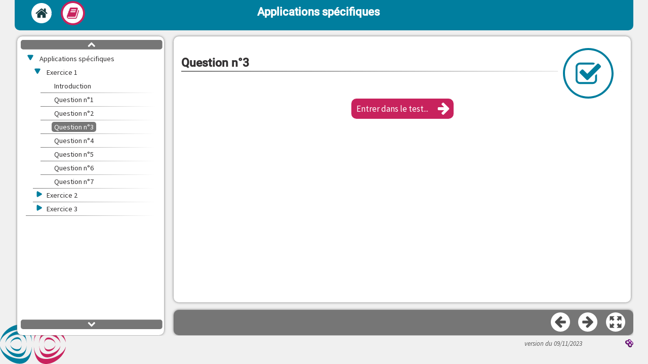

--- FILE ---
content_type: text/html
request_url: https://uel.unisciel.fr/biologie/analgen/analgen_ch06/co/sexercer_07_01_03.html
body_size: 2907
content:
<!DOCTYPE html>
<html lang="fr">
 <head>
  <meta http-equiv="x-ua-compatible" content="IE=EDGE">
  <title>Question n°3 [Applications spécifiques]</title>
  <meta charset="UTF-8">
  <meta name="generator" content="SCENARI 5.0.102 / Xristal 2.3.001">
  <meta name="revision" content="2023-11-09 08:23">
  <link rel="start" href="analgen_ch06.html" title="Applications sp&eacute;cifiques">
  <meta name="author" content="auteurs : Suzette Bazetoux, Jacqueline Laurent, Christine Richard-Molard (SIECLE Service Interdisciplinaire d'Etude et de Conception de logiciels Educatifs - Universit&eacute; Paris-Sud) - 1999
auteur : Raymond Jalouzot (Universit&eacute; d'Angers) - 1999
impl&eacute;mentation technique : SCAVO Service Central Audio Visuel d'Orsay - 1999
impl&eacute;mentation technique : PSM Paris Sud Multim&eacute;dia - 1999
impl&eacute;mentation technique : SEMM Service Multim&eacute;dia Universit&eacute; Lille1 - 2009
">
  <meta name="keywords" content>
  <meta name="date" content>
  <meta name="viewport" content="width=device-width, initial-scale=1">
  <link rel="stylesheet" type="text/css" href="../lib-md/w_scCodeMgr/scCodeMgr.css">
  <link rel="stylesheet" type="text/css" href="../lib-md/w_tePlayer/tePlayer.css">
  <script>
/*0*/ var scServices = {id:"loqx9tir"};
/*1*/ window.scLoadParams = {destUri:"/co/sexercer_07_01_03.html", pathToRoot:"../"};
</script>
  <script src="../lib-sc/scCoLib.js"></script>
  <script src="../lib-md/w_teMgr/teMgr.js"></script>
  <script src="../lib-md/w_teMgr/teSubControllers.js"></script>
  <script src="../lib-sc/scTiLib.js"></script>
  <script src="../lib-sc/scSiLib.js"></script>
  <script src="../lib-sc/scPaLib.js"></script>
  <script src="../lib-sc/scTooltipMgr.js"></script>
  <script src="../lib-sc/scDynUiMgr.js"></script>
  <script src="../lib-sc/scMapMgr.js"></script>
  <script src="../lib-md/s_assmnt.js"></script>
  <script src="../lib-sc/scDragMgr.js"></script>
  <script src="../lib-sc/scAssmntMgr.js"></script>
  <script src="../lib-md/w_mediaelement/mediaelement.min.js"></script>
  <script src="../lib-md/w_tePlayer/tePlayer.js"></script>
  <script src="../lib-md/w_tePlayer/TESettingsFromTracks.js"></script>
  <script src="../lib-md/w_mathjax/mathjaxMgr.js"></script>
  <script src="../lib-md/s_scSearch/scSearch.js"></script>
  <script src="../lib-md/w_tplMgr/tplMgr.js"></script>
  <script src="../lib-md/w_searchMgr/searchMgr.js"></script>
  <script src="../lib-md/w_scImageMgr/scImageMgr.js"></script>
  <script src="../lib-md/w_scCodeMgr/scCodeMgr.js"></script>
  <script src="../lib-md/w_outMgr/outMgr.js"></script>
  <script src="../lib-md/w_teMgr/fullscreen-api-polyfill.min.js"></script>
  <script src="../lib-md/w_teMgr/vtt.min.js"></script>
  <script src="../lib-md/w_vttTranscript/vttTranscriptMgr.js"></script>
  <script>
/*0*/ try{if(window.opener && window.opener.scServices && window.opener.scServices.id == scServices.id) scServices = window.opener.scServices; else if(window.parent && window.parent.scServices && window.parent.scServices.id == scServices.id) scServices = window.parent.scServices;}catch(e){}
scCodeMgr.registerCode("des:div.code");

scImageMgr.registerAdaptedImage("ide:content/des:figure/des:img");

scImageMgr.registerGallery("des:div.galFra");

scImageMgr.registerSequence("des:div.seqFra");

scImageMgr.registerSvg("des:svg");
scImageMgr.registerZoom("des:a.svgZoom",{type:"svg",svgMax:1,toolbar:1,titlePath:"par:/nsi:/des:span.capTi"});

scImageMgr.registerZoom("des:a.imgZoom",{toolbar:1,mag:1,titlePath:"par:/nsi:/des:span.capTi"});

tePlayerMgr.init();
vttTranscriptMgr.init()
</script>
  <link rel="shortcut icon" type="image/x-icon" href="../skin/img/favicon.ico">
  <link type="text/css" rel="stylesheet" href="../skin/css/main.css" media="all">
  <link type="text/css" rel="stylesheet" href="../skin/css/skin.css" media="all">
  <link type="text/css" rel="stylesheet" href="../skin/css/print.css" media="print">
  <script>
outMgr.declareOutline("analgen_ch06.txt");
	</script> <!-- Matomo -->
<script type="text/javascript">
  var _paq = window._paq = window._paq || [];
  /* tracker methods like "setCustomDimension" should be called before "trackPageView" */
  _paq.push(['trackPageView']);
  _paq.push(['enableLinkTracking']);
  (function() {
    var u="https://piwik.univ-lille.fr/";
    _paq.push(['setTrackerUrl', u+'matomo.php']);
    _paq.push(['setSiteId', '188']);
    var d=document, g=d.createElement('script'), s=d.getElementsByTagName('script')[0];
    g.type='text/javascript'; g.async=true; g.src=u+'matomo.js'; s.parentNode.insertBefore(g,s);
  })();
</script>
<!-- End Matomo Code -->
</head>
 <body class="default module assmntUa">
  <div id="root"><header id="header"><h1><span>Applications spécifiques</span></h1><nav role="navigation"><ul id="accessibility"><li class="waiContent"><a href="#content"><span>contenu</span></a></li><li class="waiMenu"><a href="#menu"><span>menu</span></a></li><li class="waiNav"><a href="#navigation"><span>navigation</span></a></li><li class="waiTools"><a href="#tools"><span>outils</span></a></li></ul></nav></header><main id="main" role="main"><div id="document"><div id="content" tabindex="-1"><div class="scroller"><hr class="hidden"><section class="hBk article assmntUa"><h2 class="hBk_ti"><span>Question n°3</span></h2><div class="hBk_co "><div class="gotoEval "><a class="btnEval " role="button" target="_blank" href="#" onclick="scDynUiMgr.displaySubWindow(this,&quot;sexercer_07_01_03_1.html&quot;,&quot;subWindow&quot;,{CLOSEBTNTI :'Fermer'});return false;" onkeyup="scDynUiMgr.handleBtnKeyUp(event);" onkeydown="scDynUiMgr.handleBtnKeyDwn(event);"><span>Entrer dans le test...</span></a></div></div></section></div></div><div id="navigation" tabindex="-1"><hr class="hidden"><nav class="pageTurner" role="navigation"><ul><li><a rel="prev" target="_self" href="sexercer_07_01_02.html" class="btnNav prev" title="Pr&eacute;c&eacute;dent (Question n&deg;2)"><span>Précédent</span></a></li><li><a rel="next" target="_self" href="sexercer_07_01_04.html" class="btnNav next" title="Suivant (Question n&deg;4)"><span>Suivant</span></a></li></ul></nav></div></div><div id="toolbox"><nav id="menu" class="pageSelector" role="navigation" tabindex="-1" aria-label="menu principal"><hr class="hidden"><ul class="mnu static" data-totalPages="22"><li class="sel_no anc_yes type_b  dpt_0 ueDiv"><div class="lbl type_b" id="sexercer_07.html"><a href="sexercer_07.html" target="_self" class="item" type="up"><span>Applications spécifiques</span></a></div><ul class="sub mnu_open"><li class="sel_no anc_yes type_b  dpt_1 ueDiv"><div class="lbl type_b" id="sexercer_07_1.html"><a href="sexercer_07_1.html" target="_self" class="item" type="up"><span>Exercice 1</span></a></div><ul class="sub mnu_open"><li class="sel_no anc_no type_l  dpt_2 intro"><div class="lbl type_l" id="sexercer_07_4.html"><a href="sexercer_07_4.html" target="_self" class="item"><span>Introduction</span></a></div></li><li class="sel_no anc_no type_l  dpt_2 practUc"><div class="lbl type_l" id="sexercer_07_01_01.html"><a href="sexercer_07_01_01.html" target="_self" class="item"><span>Question n°1</span></a></div></li><li class="sel_no anc_no type_l  dpt_2 assmntUa"><div class="lbl type_l" id="sexercer_07_01_02.html"><a href="sexercer_07_01_02.html" target="_self" class="item"><span>Question n°2</span></a></div></li><li class="sel_yes anc_no type_l  dpt_2 assmntUa"><div class="lbl type_l" id="sexercer_07_01_03.html"><span class="item"><span>Question n°3</span></span></div></li><li class="sel_no anc_no type_l  dpt_2 assmntUa"><div class="lbl type_l" id="sexercer_07_01_04.html"><a href="sexercer_07_01_04.html" target="_self" class="item"><span>Question n°4</span></a></div></li><li class="sel_no anc_no type_l  dpt_2 assmntUa"><div class="lbl type_l" id="sexercer_07_01_05.html"><a href="sexercer_07_01_05.html" target="_self" class="item"><span>Question n°5</span></a></div></li><li class="sel_no anc_no type_l  dpt_2 assmntUa"><div class="lbl type_l" id="sexercer_07_01_06.html"><a href="sexercer_07_01_06.html" target="_self" class="item"><span>Question n°6</span></a></div></li><li class="sel_no anc_no type_l  dpt_2 assmntUa"><div class="lbl type_l" id="sexercer_07_01_07.html"><a href="sexercer_07_01_07.html" target="_self" class="item"><span>Question n°7</span></a></div></li></ul></li><li class="sel_no anc_no type_b  type_b_c dpt_1 ueDiv"><div class="lbl type_b" id="sexercer_07_2.html"><a href="sexercer_07_2.html" target="_self" class="item"><span>Exercice 2</span></a></div></li><li class="sel_no anc_no type_b  type_b_c dpt_1 ueDiv"><div class="lbl type_b" id="sexercer_07_3.html"><a href="sexercer_07_3.html" target="_self" class="item"><span>Exercice 3</span></a></div></li></ul></li></ul></nav><div id="tools" tabindex="-1"><hr class="hidden"><nav class="headingSelector" role="navigation"><ul class="mnu"><li class="anc_no home" data-position="uncle"><div class="lbl"><a href="analgen_ch06.html" target="_self" class="item" type="index" title="Page d'accueil du module"><span>Accueil</span></a></div></li><li class="anc_yes module" data-position="ancestor"><div class="lbl"><span class="item"><span>Module</span></span></div></li></ul></nav></div></div></main><footer id="footer" tabindex="-1"><hr class="hidden"><a id="linkSp" target="_blank" href="https://doc.scenari.software/Opale/" title="R&eacute;alis&eacute; avec Scenari (nouvelle fen&ecirc;tre)"><span><img alt="R&eacute;alis&eacute; avec Scenari (nouvelle fen&ecirc;tre)" src="../skin/img/tpl/scBtn.png"></span></a><span style="position: absolute; right: 10em; font-size: 0.9em; font-style: italic; color: #555555;">version du 09/11/2023</span>
</footer></div>
  <script src="../skin/js/skin.js"></script>
  <script type="text/javascript">tplMgr.init();scCodeMgr.init();scImageMgr.init();outMgr.init();</script>
 </body>
</html>

--- FILE ---
content_type: text/css
request_url: https://uel.unisciel.fr/biologie/analgen/analgen_ch06/lib-md/w_tePlayer/tePlayer.css
body_size: 2457
content:
.tepVisuallyHidden {
	display: block !important;
	width: 0 !important;
	height: 0 !important;
	padding: 0 !important;
	border: none !important;
	overflow: hidden !important;
}

.tePlayer {
	position: relative;
	text-align: left;
	max-width: 100%;
	margin: 0 auto;
}

.tePlayer * {
	color: inherit;
	margin: initial;
	padding: initial;
	background-color: initial;
}

.tePlayer.teVideoType {
	width: 45em;
}

.tePlayer.teAudioType {
	width: 30em;
}

.tePlayer video[hidden],
.tePlayer audio[hidden],
.tePlayer mediaelementwrapper[hidden] {
	display: none !important;
}

.tePlayer.teVideoType video,
.tePlayer.teVideoType mediaelementwrapper {
	display: block;
	position: relative;
	width: 100%;
}

.tePlayer.teVideoType mediaelementwrapper.teNotNative::before {
	content: "";
	display: block;
	width: 100%;
	height: 0;
	padding-bottom: 56.25%;
	position: relative;
	z-index: 1;
}

.tePlayer.teVideoType.tePaused mediaelementwrapper.teNotNative::before {
	z-index: unset;
}

.tePlayer.teVideoType mediaelementwrapper.teNotNative > * {
	position: absolute;
	top: 0;
	left: 0;
	width: 100%;
	height: 100%;
	margin: auto;
}

.tePlayer.teAudioType video,
.tePlayer.teAudioType mediaelementwrapper {
	display: none;
}

.tePlayer.teError video,
.tePlayer.teError audio,
.tePlayer.teError mediaelementwrapper,
.tePlayer.teError .tepController {
	display: none;
}


.tepMainArea {
	position: relative;
}

/* Erreur */
.tepErrorArea {
	text-align: center;
	font-weight: bold;
	margin: 0.5em 0;
}

.tepErrorArea[hidden] {
	display: none !important;
}

.tepErrorArea > p {
	text-align: inherit;
	margin: 0.3em 0;
}

.tepErrorArea a {
	text-decoration: underline;
	overflow-wrap: break-word;
}

/* Controlleur */
.tepController {
	display: flex;
	align-items: center;
}

.tePlayer.teVideoType .tepController {
	position: absolute;
	bottom: 0;
	width: 100%;
	opacity: 0;
	padding: 3em 0.5em 0.5em;
	height: 5em;
	transition: opacity 0.4s ease-in;
	background: linear-gradient(transparent 0, rgba(0, 0, 0, .1) 30%, rgba(0, 0, 0, .7));
	color: white;
	box-sizing: border-box;
	pointer-events: none;
	z-index: 2;
}

.tePlayer.teActiveMouse .tepController {
	opacity: 1;
	pointer-events: visible;
}

.tePlayer.teAudioType .tepController {
	width: 30em;
	max-width: 100%;
	background-color: rgba(0, 0, 0, .6);
	color: white;
	border-radius: 4px;
	box-sizing: border-box;
	padding: 0.3em 0.2em;
}

/* Boutons */
.tepController > button {
	border: none;
	background: none;
	color: inherit;
	-webkit-appearance: none;
	padding: 0;
	font-size: inherit;
	cursor: pointer;
	display: flex;
	align-items: center;
	justify-content: center;
	border-radius: 3px;
	width: 2em;
	height: 2em;
	margin: 0 0.1em;
}

.tepController > button[hidden] {
	display: none;
}

.tepController > button:focus {
	outline-color: rgba(255, 255, 255, 0.5);
}

.tepController > button:hover,
.tepController > button:focus {
	background: rgba(255, 255, 255, 0.3);
}

.tepController > button::before {
	content: '';
	display: block;
	width: 18px;
	height: 18px;
	background: transparent url("icons.svg") no-repeat;
}

.tepController .tepPlayPause::before {
	background-position: 0 0;
}

.tepController .tepPlayPause[aria-pressed=true]::before {
	background-position: 0 -18px;
}

.teSeeking .tepController .tepPlayPause::before {
	background-position: 0 -36px;
	animation: tepSpin 0.8s linear infinite;
}

.tepController .tepMute::before {
	background-position: 0 -54px;
}

.tepController .tepMute[aria-pressed=true]::before {
	background-position: 0 -72px;
}

.tepController .tepMute {
	margin-right: 0;
}

.tepController .tepSettingsBtn::before {
	background-position: 0 -90px;
}

.tepController .tepFullscreen::before {
	background-position: 0 -108px;
}

.tepController .tepFullscreen[aria-pressed=true]::before {
	background-position: 0 -126px;
}

/* Position et durée */
.tepCurrentTime,
.tepDuration {
	margin: 0 0.4em;
}

/* Fullscreen */
.tePlayer.teAudioType .tepFullscreen {
	display: none;
}

.tePlayer.teVideoType:-webkit-full-screen {
	display: flex;
	flex-direction: column;
	width: 100%;
	height: 100%;
	background-color: black;
}

.tePlayer.teVideoType:-moz-full-screen {
	display: flex;
	flex-direction: column;
	width: 100%;
	height: 100%;
	background-color: black;
}

.tePlayer.teVideoType:-ms-fullscreen {
	display: flex;
	flex-direction: column;
	width: 100%;
	height: 100%;
	background-color: black;
}

.tePlayer.teVideoType:fullscreen {
	display: flex;
	flex-direction: column;
	width: 100%;
	height: 100%;
	background-color: black;
}

.tePlayer.teVideoType:-webkit-full-screen > .tepMainArea {
	flex: 1;
	min-height: 0;
}

.tePlayer.teVideoType:-moz-full-screen > .tepMainArea {
	flex: 1;
	min-height: 0;
}

.tePlayer.teVideoType:-ms-fullscreen > .tepMainArea {
	flex: 1;
	min-height: 0;
}

.tePlayer.teVideoType:fullscreen > .tepMainArea {
	flex: 1;
	min-height: 0;
}

.tePlayer.teVideoType:-webkit-full-screen video,
.tePlayer.teVideoType:-webkit-full-screen mediaelementwrapper {
	width: 100%;
	height: 100%;
	max-width: none;
	max-height: none;
}

.tePlayer.teVideoType:-moz-full-screen video,
.tePlayer.teVideoType:-moz-full-screen mediaelementwrapper {
	width: 100%;
	height: 100%;
	max-width: none;
	max-height: none;
}

.tePlayer.teVideoType:-ms-fullscreen video,
.tePlayer.teVideoType:-moz-full-screen mediaelementwrapper {
	width: 100%;
	height: 100%;
	max-width: none;
	max-height: none;
}

.tePlayer.teVideoType:-ms-fullscreen video,
.tePlayer.teVideoType:fullscreen mediaelementwrapper {
	width: 100%;
	height: 100%;
	max-width: none;
	max-height: none;
}

/* Range */
.tepVolume, .tepSeek {
	-webkit-appearance: none;
	background: 0 0;
	border: 0;
	border-radius: 2em;

	display: block;
	margin: 0;
	padding: 0;
	cursor: pointer;
	min-width: 0;
}

.tepController input[type=range]::-webkit-slider-runnable-track {
	border: 0;
	border-radius: 3px;
	height: 6px;
	transition: all .3s ease;
	-webkit-user-select: none;
	user-select: none;
	background-image: linear-gradient(to right, currentColor var(--value, 0), transparent var(--value, 0))
}

.tepController input[type=range]::-moz-range-track {
	background: 0 0;
	border: 0;
	border-radius: 3px;
	height: 6px;
	transition: all .3s ease;
	-moz-user-select: none;
	user-select: none
}

.tepController input[type=range]::-webkit-slider-thumb {
	-webkit-appearance: none;
	width: 0;
}

.tepController input[type=range]::-moz-range-thumb {
	width: 0;
	border: none;
}

.tepController input[type=range]::-ms-thumb {
	display: none;
}

.tepController input[type=range]::-moz-range-progress {
	background: currentColor;
	border-radius: 3px;
	height: 6px
}

.tepController input[type=range]::-ms-track {
	background: 0 0;
	border: 0;
	border-radius: 3px;
	height: 6px;
	transition: all .3s ease;
	-ms-user-select: none;
	user-select: none;
	color: transparent
}

.tepController input[type=range]::-ms-fill-upper {
	background: 0 0;
	border: 0;
	border-radius: 3px;
	height: 6px;
	transition: all .3s ease;
	-ms-user-select: none;
	user-select: none
}

.tepController input[type=range]::-ms-fill-lower {
	background: 0 0;
	border: 0;
	border-radius: 3px;
	height: 6px;
	transition: all .3s ease;
	-ms-user-select: none;
	user-select: none;
	background: currentColor
}

.tepController input[type=range]::-ms-tooltip {
	display: none
}

.tepController input[type=range]:focus {
	outline: 0
}

.tepController input[type=range]::-moz-focus-outer {
	border: 0
}

.tepController input[type=range]::-webkit-slider-runnable-track {
	background-color: rgba(255, 255, 255, .25)
}

.tepController input[type=range]::-moz-range-track {
	background-color: rgba(255, 255, 255, .25)
}

.tepController input[type=range]::-ms-track {
	background-color: rgba(255, 255, 255, .25)
}

.tepController input[type=range]:focus::-webkit-slider-runnable-track {
	box-shadow: 0 0 0 2px rgba(255, 255, 255, .50);
}

.tepController input[type=range]:focus::-moz-range-track {
	box-shadow: 0 0 0 2px rgba(255, 255, 255, .50);
	outline: 0
}

.tepController input[type=range]:focus::-ms-track {
	box-shadow: 0 0 0 2px rgba(255, 255, 255, .50);
	outline: 0
}

.tepSeek {
	flex: 1;
	margin: 0 0.4em;
}

.tepVolume {
	width: 0;
	visibility: collapse;
	transition: padding-left 0.2s linear, width 0.2s linear, visibility 0s linear 0.2s;
}

.tepMute:hover + .tepVolume,
.tepMute:focus + .tepVolume,
.tepVolume:hover,
.tepVolume:focus {
	width: 7em;
	visibility: visible;
	padding-left: 0.4em;
	transition: padding-left 0.2s linear, width 0.2s linear;
}

/* Settings */
.tepSettingsPanel, .tepSubtitlesPanel, .tepQualitiesPanel {
	position: absolute;
	background-color: rgba(0, 0, 0, 0.5);
	padding: 0.2em 1em;
	white-space: nowrap;
	transition: opacity 0.2s ease-in;
}

.tepSettingsPanel[hidden], .tepSubtitlesPanel[hidden] {
	display: block;
	visibility: collapse;
	opacity: 0;
	transition: opacity 0.2s ease-in, visibility 0s linear 0.2s;
}

.tepSettingsPanel {
	bottom: 2.7em;
	right: 0;
}

.tePlayer.teVideoType .tepSettingsPanel {
	right: 0.5em;
}

.tepSettingsPanel :focus {
	outline: none;
}

.tepSettingsList, .tepSubtitlesList, .tepQualitiesList {
	list-style: none;
	padding: 0;
}

.tepSettingsList > li, .tepSubtitlesList > li {
	margin: 0.2em 0;
}

.tepSettingsPanel button {
	-webkit-appearance: none;
	border: none;
	background: none;
	color: inherit;
	font-size: inherit;
	padding: 0;
	margin: 0;
	cursor: pointer;
}

.tepSettingsPanel :focus {
	text-decoration: underline;
}

.tepSettingsPanel input {
	display: none;
}

.tepSettingsPanel input + span::before {
	content: '';
	width: 9px;
	height: 9px;
	display: inline-block;
	background-color: white;
	opacity: 0.33;
	margin-right: 0.5em;
	transition: opacity 0.2s ease-in;
}

.tepSettingsPanel input[type=radio] + span::before {
	border-radius: 100%;
}

.tepSettingsPanel input:checked + span::before {
	opacity: 1;
}

.tepSubtitlesBtn[aria-pressed=true], .tepQualitiesBtn[aria-pressed=true] {
	font-weight: bold;
}

.tepSubtitlesBtn::before, .tepQualitiesBtn::before {
	content: '';
	display: inline-block;
	width: 0;
	height: 0;
	border-top: 5px solid transparent;
	border-bottom: 5px solid transparent;
	border-right: 9px solid white;
	opacity: 0.33;
	margin-right: 0.5em;
}

.tepSubtitlesBtn[aria-pressed=true]::before, .tepQualitiesBtn[aria-pressed=true]::before {
	opacity: 1;
}

.tepSubtitlesPanel, .tepQualitiesPanel {
	right: calc(100% + 0.2em);
	bottom: 0;
}

.tepSubtitlesPanel label, .tepQualitiesPanel label {
	cursor: pointer;
}

/* Subtitles */
.tepSubtitlesArea {
	text-align: center;
	box-sizing: border-box;
	position: relative;
	pointer-events: none;
}

.tepSubtitlesArea[hidden] {
	display: none !important;
}

.tepSubtitlesArea > div {
	display: inline-block;
	color: #fff;
	text-shadow: -1px -1px 1px #000, 1px -1px 1px #000, -1px 1px 1px #000, 1px 1px 1px #000;
	margin: 0 auto;
	white-space: pre-line;
}

.tePlayer.teAudioType .tepSubtitlesArea {
	width: 30em;
	max-width: 100%;
	min-height: 4em;
	margin-bottom: 0.5em;
	display: flex;
	/* justify-content: center; */
	align-items: center;
}


.tePlayer.teVideoType .tepSubtitlesArea {
	position: absolute;
	bottom: 0.3em;
	left: 0.3em;
	right: 0.3em;
	transition: bottom 0.5s linear;
	font-size: 1.5em;
}

.tePlayer.teVideoType.teActiveMouse .tepSubtitlesArea {
	bottom: 2em;
}

.tePlayer.teAudioType .tepSubtitlesArea > div {
	background: inherit;
	padding: 0;
	color: inherit;
	text-shadow: none;
}

/* Transcription */
.tepTranscriptArea {
	position: relative;
	background-color: rgba(0, 0, 0, 0.6);
	margin: 0.3em auto 0;
	color: white;
	max-width: 100%;
	overflow: auto;
	transition: height 0.2s ease-in;
	padding: 0.5em 1em;
	height: fit-content;
}

.tePlayer.teVideoType .tepTranscriptArea {
	width: 40em;
}

.tepTranscriptArea[hidden] {
	display: block;
	visibility: collapse;
	height: 0;
	width: 0;
	padding: 0;
	margin: 0;
	overflow: hidden;
}

/* Animations */
@keyframes tepSpin {
	from {
		transform: rotate(0deg);
	}
	to {
		transform: rotate(360deg);
	}
}

@keyframes tepBezelFadeout {
	0% {
		opacity: 1;
	}

	to {
		opacity: 0;
		transform: scale(2)
	}
}


--- FILE ---
content_type: image/svg+xml
request_url: https://uel.unisciel.fr/biologie/analgen/analgen_ch06/skin/img/unisciel/button-start-white.svg
body_size: 1031
content:
<?xml version="1.0" encoding="UTF-8" standalone="no"?>
<!-- Generator: Adobe Illustrator 16.0.0, SVG Export Plug-In . SVG Version: 6.00 Build 0)  -->

<svg
   xmlns:dc="http://purl.org/dc/elements/1.1/"
   xmlns:cc="http://creativecommons.org/ns#"
   xmlns:rdf="http://www.w3.org/1999/02/22-rdf-syntax-ns#"
   xmlns:svg="http://www.w3.org/2000/svg"
   xmlns="http://www.w3.org/2000/svg"
   xmlns:sodipodi="http://sodipodi.sourceforge.net/DTD/sodipodi-0.dtd"
   xmlns:inkscape="http://www.inkscape.org/namespaces/inkscape"
   version="1.1"
   id="svg2"
   sodipodi:docname="button-start-white.svg"
   inkscape:version="0.91 r13725"
   x="0px"
   y="0px"
   width="50px"
   height="50px"
   viewBox="0 0 50 50"
   enable-background="new 0 0 50 50"
   xml:space="preserve"><metadata
   id="metadata5389"><rdf:RDF><cc:Work
       rdf:about=""><dc:format>image/svg+xml</dc:format><dc:type
         rdf:resource="http://purl.org/dc/dcmitype/StillImage" /></cc:Work></rdf:RDF></metadata><defs
   id="defs5387" />
<sodipodi:namedview
   inkscape:cy="25"
   inkscape:zoom="4.72"
   inkscape:cx="25"
   id="namedview3091"
   borderopacity="1"
   objecttolerance="10"
   pagecolor="#ffffff"
   bordercolor="#666666"
   gridtolerance="10"
   showgrid="false"
   guidetolerance="10"
   inkscape:current-layer="svg2"
   inkscape:window-maximized="1"
   inkscape:pageshadow="2"
   inkscape:pageopacity="0"
   inkscape:window-y="1072"
   inkscape:window-x="926"
   inkscape:window-height="1009"
   inkscape:window-width="1920">
	</sodipodi:namedview>
<g
   id="g5383"
   style="fill:#ffffff;fill-opacity:1">
	<path
   fill="#FFFFFF"
   d="M38.46,26.753L25.924,39.288C25.462,39.73,24.826,40,24.172,40s-1.271-0.27-1.733-0.712l-1.444-1.444   c-0.462-0.462-0.731-1.098-0.731-1.753c0-0.654,0.27-1.29,0.731-1.752l5.642-5.642H13.081c-1.387,0-2.253-1.155-2.253-2.465v-2.465   c0-1.309,0.866-2.465,2.253-2.465h13.556l-5.642-5.661c-0.462-0.443-0.731-1.079-0.731-1.733c0-0.654,0.27-1.29,0.731-1.733   l1.444-1.444C22.901,10.27,23.518,10,24.172,10s1.291,0.27,1.752,0.731L38.46,23.267c0.462,0.443,0.712,1.078,0.712,1.733   C39.172,25.655,38.922,26.29,38.46,26.753z"
   id="path5385"
   style="fill:#ffffff;fill-opacity:1" />
</g>
</svg>

--- FILE ---
content_type: image/svg+xml
request_url: https://uel.unisciel.fr/biologie/analgen/analgen_ch06/skin/img/unisciel/menu-scroller.svg
body_size: 1107
content:
<?xml version="1.0" encoding="UTF-8" standalone="no"?>
<!-- Generator: Adobe Illustrator 16.0.0, SVG Export Plug-In . SVG Version: 6.00 Build 0)  -->

<svg
   xmlns:dc="http://purl.org/dc/elements/1.1/"
   xmlns:cc="http://creativecommons.org/ns#"
   xmlns:rdf="http://www.w3.org/1999/02/22-rdf-syntax-ns#"
   xmlns:svg="http://www.w3.org/2000/svg"
   xmlns="http://www.w3.org/2000/svg"
   xmlns:sodipodi="http://sodipodi.sourceforge.net/DTD/sodipodi-0.dtd"
   xmlns:inkscape="http://www.inkscape.org/namespaces/inkscape"
   version="1.0"
   id="svg2"
   sodipodi:docname="menu-scroller.svg"
   inkscape:version="0.91 r13725"
   x="0px"
   y="0px"
   width="300.367px"
   height="60px"
   viewBox="0 0 300.367 60"
   style="enable-background:new 0 0 300.367 60;"
   xml:space="preserve"><metadata
   id="metadata4207"><rdf:RDF><cc:Work
       rdf:about=""><dc:format>image/svg+xml</dc:format><dc:type
         rdf:resource="http://purl.org/dc/dcmitype/StillImage" /><dc:title></dc:title></cc:Work></rdf:RDF></metadata><defs
   id="defs4205" />
<sodipodi:namedview
   fit-margin-left="0"
   fit-margin-top="0"
   showgrid="false"
   inkscape:cy="49.017497"
   inkscape:cx="81.993233"
   inkscape:zoom="5.4427546"
   borderopacity="1"
   bordercolor="#666666"
   pagecolor="#ffffff"
   id="namedview41"
   inkscape:object-nodes="true"
   inkscape:window-maximized="0"
   inkscape:window-y="217"
   inkscape:window-x="1978"
   inkscape:window-height="683"
   inkscape:window-width="1351"
   fit-margin-bottom="0"
   fit-margin-right="0"
   inkscape:current-layer="svg2"
   inkscape:pageshadow="2"
   inkscape:pageopacity="0"
   gridtolerance="10"
   objecttolerance="10"
   guidetolerance="10">
	</sodipodi:namedview>
<path
   style="fill:#767676;fill-opacity:1"
   d="M300,15c0,2.75-2.25,5-5,5H5c-2.75,0-5-2.25-5-5V5c0-2.75,2.25-5,5-5h290c2.75,0,5,2.25,5,5V15z"
   id="path4197" />
<path
   style="fill:#767676;fill-opacity:1"
   d="M300,55c0,2.75-2.25,5-5,5H5c-2.75,0-5-2.25-5-5V45c0-2.75,2.25-5,5-5h290c2.75,0,5,2.25,5,5V55z"
   id="path4199" />
<path
   style="fill:#FFFFFF;"
   d="M156.003,14.818c-0.243,0.242-0.628,0.242-0.87,0L150,9.686l-5.133,5.132c-0.242,0.242-0.627,0.242-0.869,0  l-1.605-1.594c-0.243-0.242-0.243-0.639,0-0.88l7.172-7.163c0.242-0.242,0.628-0.242,0.87,0l7.173,7.163  c0.242,0.241,0.242,0.638,0,0.88L156.003,14.818z"
   id="path4201" />
<path
   style="fill:#FFFFFF;"
   d="M150.435,54.819c-0.242,0.241-0.628,0.241-0.87,0l-7.174-7.163c-0.241-0.242-0.241-0.639,0-0.88l1.605-1.595  c0.242-0.241,0.628-0.241,0.87,0L150,50.314l5.134-5.133c0.241-0.241,0.628-0.241,0.869,0l1.605,1.595  c0.242,0.241,0.242,0.638,0,0.88L150.435,54.819z"
   id="path4203" />
</svg>

--- FILE ---
content_type: application/javascript
request_url: https://uel.unisciel.fr/biologie/analgen/analgen_ch06/lib-md/s_assmnt.js
body_size: 3028
content:

if (!Array.isArray) {
	Array.isArray = function(arg) {
		return Object.prototype.toString.call(arg) === '[object Array]';
	};
}
scServices.dataUtil = {
	serialiseObjJs : function(pObj){
		try{
			return JSON.stringify(pObj);
		} catch(e){ // TODO: purge when IE7 not supported
			var vBuf="";
			if(pObj) for (var vKey in pObj){
				var vLbl = (Array.isArray(pObj)) ? "" : '"' + vKey + '":';
				var vObj = pObj[vKey];
				if(vObj != null) {
					vBuf+= (vBuf!="" ? "," : "") + vLbl;
					if(Array.isArray(vObj) || typeof vObj == "object" || vObj instanceof Object) vBuf+= this.serialiseObjJs(vObj);
					else if(typeof vObj == "number") vBuf+= '"' + vObj + '"';
					else vBuf+= '"' + vObj.toString().replace(/[\t\n\r\\'"]/g, this.escapeJs) + '"';
				}
			}
			if(Array.isArray(pObj)) return "[" + vBuf + "]";
			else if(typeof pObj == "object" || vObj instanceof Object) return "{" + vBuf + "}";
			else return vBuf;
		}
	},
	deserialiseObjJs : function(pString){
		if(!pString) return {};
		try{
			return JSON.parse(pString);
		} catch(e){ // TODO: purge when IE7 not supported
			var vVal;
			eval("vVal="+pString);
			return vVal;
		}
	},
	escapeJs : function(pChar){ // TODO: purge when IE7 not supported
		switch(pChar) {
			case '\t' : return "\\t";
			case '\n' : return "\\n";
			case '\r' : return "\\r";
			case '\'' : return "\\\'";
			case '\"' : return "\\\"";
			case '\\' : return "\\\\";
		} 
		return "";
	}
}

scServices.storage = scOnLoads[scOnLoads.length] = {
	fIsActive : false,
	fIsLocal : false,
	fDomain : document.location.hostname,
	fRootKey : document.location.pathname+"/",
	fStorage : null,
	isStorageActive : function(){return this.fIsActive;},
	activeStorage : function(pBoolean){
		if(!pBoolean) this.fIsActive = false;
		else {
			try {
				if (typeof localStorage != "undefined") {
					this.fStorage = localStorage;
					this.fIsLocal = true;
				} else {
					this.fStorage = globalStorage[this.fDomain];
				}
				this.fIsActive = true;
			}catch(e){
				this.fIsActive = false;
			}
		}
		return this.fIsActive;
	},
	getStorage : function(){return this.fStorage},
	getRootKey : function(){return this.fRootKey},
	setItem : function(pKey,pVal){
		if (!this.isStorageActive) return null;
		return this.fStorage.setItem(pKey, pVal);
	},
	getItem : function(pKey){
		if (!this.isStorageActive) return null;
		var vIt = this.fStorage.getItem(pKey);
		return vIt ? (this.fIsLocal ? vIt : vIt.value) : null;
	},
	resetData : function(pRootKey){
		if (this.fIsLocal){
			this.fStorage.clear();
		} else {
			if(!pRootKey) pRootKey = this.fRootKey;
			var vCnt = this.fStorage.length;
			for(var i = 0; i < vCnt; i++) {
				var vKey = this.fStorage.key(i);
				if(vKey.indexOf(pRootKey)==0) this.fStorage.setItem(vKey, "");
			}
		}
	},
	onLoad: function(){
		if(scServices.scorm2k4 && scServices.scorm2k4.isScorm2k4Active()) return;
		if(scServices.scorm12 && scServices.scorm12.isScorm12Active()) return;
		this.activeStorage(true);
	},
	loadSortKey: "0storage"
}


scServices.assmntMgr = scOnLoads[scOnLoads.length] = scOnUnloads[scOnUnloads.length] = {
	_SendDataOnSave : true,
	setResponse: function(pId, pSession, pField, pValue){
		this.xSetResponse(pId, pSession, pField, pValue);
		if(this._listeners) this.xFireEvent({fId:pId, fSession:pSession, fField:pField, fValue:pValue}, "handleAssmntResponse");
		return pValue;
	},
	resetResponses: function(pId, pSession){
		this.xResetResponses(pId, pSession);
		if(this._listeners) this.xFireEvent({fId:pId, fSession:pSession}, "handleAssmntResponse");
	},
	resetAll: function(){
		this.xResetAll();
		if(this._listeners) this.xFireEvent({}, "handleAssmntResponse");
	},
	setPts: function(pId, pSession, pMin, pScore, pMax){
		this.xSetPts(pId, pSession, pMin, pScore, pMax);
		if(this._listeners) this.xFireEvent({fId:pId, fSession:pSession, fMin:pMin, fScore:pScore, fMax:pMax}, "handleAssmntPts");
	},
	getCompletionStatus: function(pId, pSession){
		return this.xGetCompletionStatus(pId, pSession) || "notAttempt";
	},
	setCompletionStatus: function(pId, pSession, pStatus){
		switch(pStatus) {
			case "attempt" : 
			case "complete" : 
			case "notAttempt" : 
				break;
			default :
				pStatus = "notAttempt";
		}
		this.xSetCompletionStatus(pId, pSession, pStatus);
		if(this._listeners) this.xFireEvent({fId:pId, fSession:pSession, fStatus:pStatus}, "handleAssmntStatus");
		return pStatus;
	},
	setHintsShown: function(pId, pSession, pHintsShown){
		this.xSetHintsShown(pId, pSession, pHintsShown);
		if(this._listeners) this.xFireEvent({fId:pId, fSession:pSession, fHintsShown:pHintsShown}, "handleAssmntHints");
		return pHintsShown;
	},
	
	_listeners : null,
	addEventListener : function (pListerner){
		this._listeners = {l:pListerner, next:this._listeners};
	},
	removeEventListener : function (pListerner){
		var vListener = this._listeners;
		var vPrev = null;
		while(vListener) {
			if(vListener.l === pListerner) {
				if(vPrev) vPrev.next = vListener.next; else this._listeners = vListener.next;
			}
			vPrev = vListener;
			vListener = vListener.next;
		}
	},
	xFireEvent : function (pEvent, pMethod){
		var vListener = this._listeners;
		while(vListener) {
			try{vListener.l[pMethod].call(vListener.l, pEvent)}catch(e){}
			vListener = vListener.next;
		}
	},
	xConnect2k4 : function(){
		this._api = scServices.scorm2k4.getScorm2k4API();
		var vCount = this._api.GetValue("cmi.interactions._count");
		this._interactionsMap = {};
		for(var i = 0; i < vCount; i++) this._interactionsMap[this._api.GetValue("cmi.interactions."+i+".id")] = {idx:i};
		this.xGetStruct = function(pId, pSession, pStruct){
			if(pId==null) return null;
			pSession = pSession ? pSession+"X" : "#"; /* X:protection bug parsers JS (ex: si pSession=eval sur firefox)*/
			var vInterac = this._interactionsMap[pId];
			if(vInterac) {
				if( ! ("session" in vInterac)) try{vInterac.session=scServices.dataUtil.deserialiseObjJs(this._api.GetValue("cmi.interactions."+this._interactionsMap[pId].idx+".learner_response"))}catch(e){vInterac.session={};};
				var vSess = vInterac.session[pSession];
				if(vSess) return vSess[pStruct];
			}
			return null;
		};
		this.xSetStruct = function(pId, pSession, pStruct, pValue){
			if(pId==null) return null;
			pSession = pSession ? pSession+"X" : "#";
			var vInterac = this._interactionsMap[pId];
			if(!vInterac) {
				vInterac = {};
				vInterac.session = {};
				this._interactionsMap[pId] = vInterac;
			} else if( ! ("session" in vInterac)) try{vInterac.session=scServices.dataUtil.deserialiseObjJs(this._api.GetValue("cmi.interactions."+this._interactionsMap[pId].idx+".learner_response"))}catch(e){vInterac.session={};};
			vInterac.updated = true;
			if(! (pSession in vInterac.session))vInterac.session[pSession] = {};
			vInterac.session[pSession][pStruct] = pValue;
		};
		this.xSynch = function(){
			for(var vId in this._interactionsMap) {
				var vInterac = this._interactionsMap[vId];
				if(vInterac.updated) {
					try {
					if(! ("idx" in vInterac)) {
						vInterac.idx = this._api.GetValue("cmi.interactions._count");
						this._api.SetValue("cmi.interactions."+vInterac.idx+".id", vId);
						this._api.SetValue("cmi.interactions."+vInterac.idx+".type", "other");
					}
					this._api.SetValue("cmi.interactions."+vInterac.idx+".learner_response", scServices.dataUtil.serialiseObjJs(vInterac.session));
					}catch(e){}
					vInterac.updated = false;
				}
			}
		};
		// Enregistrement des données
		this.commit = function(pForceSendData){
			var vMustSendData = pForceSendData!=undefined ?  pForceSendData : this._SendDataOnSave;
			this.xSynch(); 
			if(vMustSendData) this._api.Commit("");
		};
		this.getResponse = function(pId, pSession, pField){var vStruct = this.xGetStruct(pId, pSession, "r"); return vStruct ? vStruct[pField] : null;};
		this.xSetResponse = function(pId, pSession, pField, pValue){var vStruct = this.xGetStruct(pId, pSession, "r") || {}; vStruct[pField] = pValue; this.xSetStruct(pId, pSession, "r", vStruct);};
		this.xResetResponses = function(pId, pSession){this.xSetStruct(pId, pSession, "r", {});};
		this.xResetAll = function(){
			for (var vId in this._interactionsMap){
				var vInterac = this._interactionsMap[vId];
				vInterac.updated = true;
				for (var vSession in vInterac.session)
					vInterac.session[vSession]={};
			} 
		};
		this.getMinPts = function(pId, pSession){return this.xGetStruct(pId, pSession, "i");};
		this.getScorePts = function(pId, pSession){return this.xGetStruct(pId, pSession, "s");};
		this.getMaxPts = function(pId, pSession){return this.xGetStruct(pId, pSession, "a");};
		this.xSetPts = function(pId, pSession, pMin, pScore, pMax){this.xSetStruct(pId, pSession, "i", pMin); this.xSetStruct(pId, pSession, "s", pScore); this.xSetStruct(pId, pSession, "a", pMax);};
		this.xGetCompletionStatus = function(pId, pSession){return this.xGetStruct(pId, pSession, "st");};
		this.xSetCompletionStatus = function(pId, pSession, pStatus){this.xSetStruct(pId, pSession, "st", pStatus);};
		this.getHintsShown = function(pId, pSession){return this.xGetStruct(pId, pSession, "h");};
		this.xSetHintsShown = function(pId, pSession, pHintsShown){this.xSetStruct(pId, pSession, "h", pHintsShown);};
	},
	xConnect12 : function(){
		this.commit = function(pForceSendData){scServices.suspendDataStorage.commit(pForceSendData);};
		this.xSynch = function(){};
		this.getResponse = function(pId, pSession, pField){return scServices.suspendDataStorage.getVal(["assmnt", pSession ? pSession+"X" : "#", pId, "r", pField]);};
		this.xSetResponse = function(pId, pSession, pField, pValue){scServices.suspendDataStorage.setVal(["assmnt", pSession ? pSession+"X" : "#", pId, "r", pField], pValue);};
		this.xResetResponses = function(pId, pSession){scServices.suspendDataStorage.removeVal(["assmnt", pSession ? pSession+"X" : "#", pId, "r"]);};
		this.xResetAll = function(){scServices.suspendDataStorage.removeVal(["assmnt"])};
		this.getMinPts = function(pId, pSession){return scServices.suspendDataStorage.getVal(["assmnt", pSession ? pSession+"X" : "#", pId, "i"]);};
		this.getScorePts = function(pId, pSession){return scServices.suspendDataStorage.getVal(["assmnt", pSession ? pSession+"X" : "#", pId, "s"]);};
		this.getMaxPts = function(pId, pSession){return scServices.suspendDataStorage.getVal(["assmnt", pSession ? pSession+"X" : "#", pId, "a"]);};
		this.xSetPts = function(pId, pSession, pMin, pScore, pMax){scServices.suspendDataStorage.setVal(["assmnt", pSession ? pSession+"X" : "#", pId, "i"], pMin); scServices.suspendDataStorage.setVal(["assmnt", pSession ? pSession+"X" : "#", pId, "s"], pScore); scServices.suspendDataStorage.setVal(["assmnt", pSession ? pSession+"X" : "#", pId, "a"], pMax); };
		this.xGetCompletionStatus = function(pId, pSession){return scServices.suspendDataStorage.getVal(["assmnt", pSession ? pSession+"X" : "#", pId, "st"]);};
		this.xSetCompletionStatus = function(pId, pSession, pStatus){scServices.suspendDataStorage.setVal(["assmnt", pSession ? pSession+"X" : "#", pId, "st"], pStatus);};
		this.getHintsShown = function(pId, pSession){return scServices.suspendDataStorage.getVal(["assmnt", pSession ? pSession+"X" : "#", pId, "h"]);};
		this.xSetHintsShown = function(pId, pSession, pHintsShown){scServices.suspendDataStorage.setVal(["assmnt", pSession ? pSession+"X" : "#", pId, "h"], pHintsShown);};
	},
	xConnectNone : function(){
		this.commit = function(pForceSendData){};
		this.xSynch = function(){};
		this.getResponse = function(pId, pSession, pField){return this.data.resp[pSession+"."+pId+"."+pField];};
		this.xSetResponse = function(pId, pSession, pField, pValue){this.data.resp[pSession+"."+pId+"."+pField] = pValue;};
		this.xResetAll = function(){this.xInitData();};
		this.xResetResponses = function(pId, pSession){var vRegexp = new RegExp("^"+pSession+"\\."+pId+".*"); for(var vK in this.data.resp) if(vRegexp.test(vK)) delete this.data.resp[vK]};
		this.getMinPts = function(pId, pSession){return this.data.minPts[pSession+"."+pId];};
		this.getScorePts = function(pId, pSession){return this.data.scorePts[pSession+"."+pId];};
		this.getMaxPts = function(pId, pSession){return this.data.maxPts[pSession+"."+pId];};
		this.xSetPts = function(pId, pSession, pMin, pScore, pMax){this.data.minPts[pSession+"."+pId] = pMin; this.data.scorePts[pSession+"."+pId] = pScore; this.data.maxPts[pSession+"."+pId] = pMax;};
		this.xGetCompletionStatus = function(pId, pSession){return this.data.status[pSession+"."+pId];};
		this.xSetCompletionStatus = function(pId, pSession, pStatus){this.data.status[pSession+"."+pId] = pStatus;};
		this.getHintsShown = function(pId, pSession){return this.data.hints[pSession+"."+pId];};
		this.xSetHintsShown = function(pId, pSession, pHintsShown){this.data.hints[pSession+"."+pId] = pHintsShown;};
		this.xInitData = function(){try{this.data = {resp:{},scorePts:{},minPts:{},maxPts:{},status:{},hints:{}};} catch(e){}};
		this.xInitData();
	},
	xConnectStorage : function(){
		this.xConnectNone();
		this.reloadData = function(){try{this.xInitData();var vItem=scServices.storage.getItem(scServices.storage.getRootKey()+"assmnt");if(vItem) this.data=scServices.dataUtil.deserialiseObjJs(vItem);} catch(e){}};
		this.xInitData = function(){this.data={resp:{},scorePts:{},minPts:{},maxPts:{},status:{},hints:{}}};
		this.commit = function(pForceSendData){scServices.storage.getStorage().setItem(scServices.storage.getRootKey()+"assmnt", scServices.dataUtil.serialiseObjJs(this.data))};	
		this.reloadData();
	},
	/* interne */
	onLoad: function(){
		if(scServices.scorm2k4 && scServices.scorm2k4.isScorm2k4Active()) this.xConnect2k4();
		else if(scServices.scorm12 && scServices.scorm12.isScorm12Active() && scServices.suspendDataStorage) this.xConnect12();
		else if(scServices.storage && scServices.storage.isStorageActive()) this.xConnectStorage();
		else this.xConnectNone();
	},
	loadSortKey: "2assmntMgr",
	onUnload: function(){
		this.xSynch();
	},
	unloadSortKey: "2assmntMgr"
};
